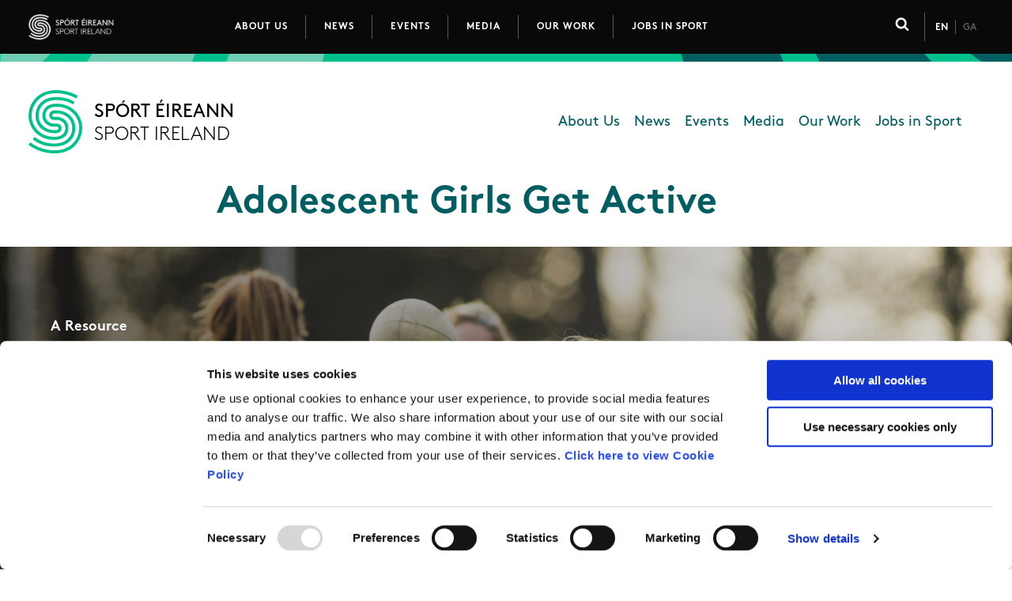

--- FILE ---
content_type: text/html; charset=UTF-8
request_url: https://www.sportireland.ie/GirlsGetActive
body_size: 95857
content:
<!DOCTYPE html>
<html lang="en" dir="ltr" prefix="og: https://ogp.me/ns#">
  <head>
    <meta charset="utf-8" />
<script type="text/javascript" id="Cookiebot" src="https://consent.cookiebot.com/uc.js" data-cbid="0f22eb6d-0b92-451b-8760-bec9145718af" data-blockingmode="auto" async="async"></script>
<noscript><style>form.antibot * :not(.antibot-message) { display: none !important; }</style>
</noscript><script async src="https://www.googletagmanager.com/gtag/js?id=UA-24652027-1" type="text/plain" data-cookieconsent="statistics"></script>
<script type="text/plain" data-cookieconsent="statistics">window.dataLayer = window.dataLayer || [];function gtag(){dataLayer.push(arguments)};gtag("js", new Date());gtag("set", "developer_id.dMDhkMT", true);gtag("config", "UA-24652027-1", {"groups":"default","anonymize_ip":true,"page_placeholder":"PLACEHOLDER_page_path"});gtag("config", "G-TBPT8T8FE1", {"groups":"default","page_placeholder":"PLACEHOLDER_page_location"});</script>
<script type="text/plain" data-cookieconsent="statistics">var _paq = _paq || [];(function(){var u=(("https:" == document.location.protocol) ? "https://stats.annertech.com/" : "http://stats.annertech.com/");_paq.push(["setSiteId", "71"]);_paq.push(["setTrackerUrl", u+"matomo.php"]);_paq.push(["setDoNotTrack", 1]);if (!window.matomo_search_results_active) {_paq.push(["trackPageView"]);}_paq.push(["setIgnoreClasses", ["no-tracking","colorbox"]]);_paq.push(["enableLinkTracking"]);var d=document,g=d.createElement("script"),s=d.getElementsByTagName("script")[0];g.type="text/javascript";g.defer=true;g.async=true;g.src=u+"matomo.js";s.parentNode.insertBefore(g,s);})();</script>
<meta name="description" content="Research resource for programme developers to encourage adolescent girls to take part in regular physical activity" />
<link rel="canonical" href="https://www.sportireland.ie/GirlsGetActive" />
<meta name="robots" content="index, follow" />
<link rel="image_src" href="Adolescent Girls Get Active - Image" />
<meta name="google" content="b7bl6NKv91VY_E_XEp1l7GegweE5W4VrgaCxZ9wnP1Q" />
<meta property="og:site_name" content="Sport Ireland" />
<meta property="og:type" content="Basic page" />
<meta property="og:url" content="https://www.sportireland.ie/GirlsGetActive" />
<meta property="og:title" content="Adolescent Girls Get Active" />
<meta property="og:description" content="Research resource for programme developers to encourage adolescent girls to take part in regular physical activity" />
<meta property="og:image" content="https://www.sportireland.ieAdolescent Girls Get Active - Image" />
<meta name="twitter:card" content="summary_large_image" />
<meta name="twitter:description" content="Research resource for programme developers to encourage adolescent girls to take part in regular physical activity" />
<meta name="twitter:site" content="@sportireland" />
<meta name="twitter:title" content="Adolescent Girls Get Active" />
<meta name="twitter:site:id" content="196067974" />
<meta name="twitter:image" content="https://www.sportireland.ieAdolescent Girls Get Active - Image" />
<meta name="facebook-domain-verification" content="m5gjz13iot5u6ha57aa6hng9q3zypi" />
<meta name="Generator" content="Drupal 10 (https://www.drupal.org)" />
<meta name="MobileOptimized" content="width" />
<meta name="HandheldFriendly" content="true" />
<meta name="viewport" content="width=device-width, initial-scale=1.0" />
<meta name="msapplication-TileColor" content="#00c18b" />
<meta name="msapplication-config" content="/themes/custom/weatherlab/components/images/favicons/browserconfig.xml" />
<meta name="theme-color" content="#ffffff" />
<link rel="apple-touch-icon" sizes="180x180" href="/themes/custom/weatherlab/components/images/favicons/apple-touch-icon.png" />
<link rel="icon" sizes="32x32" href="/themes/custom/weatherlab/components/images/favicons/favicon-32x32.png" type="image/png" />
<link rel="icon" sizes="16x16" href="/themes/custom/weatherlab/components/images/favicons/favicon-16x16.png" type="image/png" />
<link rel="shortcut icon" href="/themes/custom/weatherlab/components/images/favicons/favicon.ico" />
<link rel="manifest" href="/themes/custom/weatherlab/components/images/favicons/site.webmanifest" />
<link rel="mask-icon" href="/themes/custom/weatherlab/components/images/favicons/safari-pinned-tab.svg" color="#00c18b" />
<link rel="alternate" hreflang="en" href="https://www.sportireland.ie/GirlsGetActive" />
<link rel="alternate" hreflang="ga" href="https://www.sportireland.ie/ga/node/9278" />
<link rel="icon" href="/themes/custom/weatherlab/favicon.ico" type="image/vnd.microsoft.icon" />
<script src="/sites/default/files/google_tag/tag_manager/google_tag.script.js?t8ef4c" defer data-cookieconsent="ignore"></script>

    <title>Adolescent Girls Get Active | Sport Ireland</title>
    <link rel="stylesheet" media="all" href="/sites/default/files/css/css_F1BZ09jUj24ka6B3oUeHCIUNdpwtDLKWCahAVFY7NXw.css?delta=0&amp;language=en&amp;theme=weatherlab&amp;include=eJx1jV0OwyAMgy-E4EhVKBmghh8lQVtvv1Zq1we0l9j-HMlQWZcYOju4nYGZLWtrW0bf1Pycexh-lHLdXODRgewVTQeGyNCT3M1D7Kh9eMqSMBjZRbE4D4LmjaAJmcAfA3xm_2pc3KUWCQtWtQEVMonVFiP9fysoAnHuzzPBY7igXQlE9i9b825q" />
<link rel="stylesheet" media="all" href="/sites/default/files/css/css_IWjeisQkJNX28wygPTLIz7nn4liA5w_IgiYtaTyotso.css?delta=1&amp;language=en&amp;theme=weatherlab&amp;include=eJx1jV0OwyAMgy-E4EhVKBmghh8lQVtvv1Zq1we0l9j-HMlQWZcYOju4nYGZLWtrW0bf1Pycexh-lHLdXODRgewVTQeGyNCT3M1D7Kh9eMqSMBjZRbE4D4LmjaAJmcAfA3xm_2pc3KUWCQtWtQEVMonVFiP9fysoAnHuzzPBY7igXQlE9i9b825q" />

    
    <script>
      window.dataLayer = window.dataLayer || [];
      function gtag() {
        dataLayer.push(arguments);
      }
      gtag('consent', 'default', {
        ad_storage: 'denied',
        analytics_storage: 'denied',
        ad_user_data: 'denied',
        ad_personalization: 'denied',
        functionality_storage: 'denied',
        personalization_storage: 'denied',
        security_storage: 'granted'
      });
    </script>
  </head>
  <body>
        <a href="#main-content" class="visually-hidden focusable">
      Skip to main content
    </a>
    <noscript><iframe src="https://www.googletagmanager.com/ns.html?id=GTM-N5LDPMK" height="0" width="0" style="display:none;visibility:hidden"></iframe></noscript>
      <div class="dialog-off-canvas-main-canvas" data-off-canvas-main-canvas>
    




  

  
  
  


  



  





  
  

  <div class="site-department site-department--womeninsport">



<section class="layout-tabs">
  <div class="layout-contained padding-horizontal">
    
  </div>
</section>

  







<header  class="header" role="banner">
  <span class="header__strip"></span>
  <div class="header__inner padding-horizontal">

          <div class="header__branding">
        
<div id="block-weatherlab-branding" class="branding-block">

  
    
      <div class="branding__logo">
      <a href="https://www.sportireland.ie/" title="Home" rel="home">
        <?xml version="1.0" encoding="UTF-8"?>
<svg width="84px" height="25px" viewBox="0 0 84 25" version="1.1" xmlns="http://www.w3.org/2000/svg" xmlns:xlink="http://www.w3.org/1999/xlink">
    <title>Sport Ireland - Home</title>
    <g id="Symbols" stroke="none" stroke-width="1" fill="none" fill-rule="evenodd">
        <g id="iteration-2-top-nav" transform="translate(-30.000000, -15.000000)">
            <g id="off-canvas-menu-for-testing">
                <g>
                    <g id="top-header">
                        <g id="top-header-copy">
                            <g id="logo" transform="translate(30.000000, 15.000000)">
                                <g id="small-sport-ireland-logo">
                                    <image id="FINAL-WHITE-LOGO" x="0" y="0" width="84" height="25" xlink:href="[data-uri]"></image>
                                </g>
                            </g>
                        </g>
                    </g>
                </g>
            </g>
        </g>
    </g>
</svg>
      </a>
    </div>
  
      <div class="branding__name visually-hidden">
      <a href="https://www.sportireland.ie/" title="Home" rel="home">Sport Ireland</a>
    </div>
  
  </div>

      </div>
    
          <div class="header__menu-toggle">
        <a href="#footer-pre" class="button menu-toggle__link">Menu</a>
        <button hidden class="button menu-toggle__button" aria-label="Menu is not expanded, click to expand">

            <span class="menu-toggle__icon">
                <?xml version="1.0" encoding="utf-8"?>
<svg width="1792" height="1792" viewBox="0 0 1792 1792" xmlns="http://www.w3.org/2000/svg"><path d="M1664 1344v128q0 26-19 45t-45 19h-1408q-26 0-45-19t-19-45v-128q0-26 19-45t45-19h1408q26 0 45 19t19 45zm0-512v128q0 26-19 45t-45 19h-1408q-26 0-45-19t-19-45v-128q0-26 19-45t45-19h1408q26 0 45 19t19 45zm0-512v128q0 26-19 45t-45 19h-1408q-26 0-45-19t-19-45v-128q0-26 19-45t45-19h1408q26 0 45 19t19 45z" fill="#fff"/></svg>
            </span>

            Menu</button>
      </div>
      <div class="header__menu">
        



<nav role="navigation" aria-labelledby="block-weatherlab-main-menu-menu" id="block-weatherlab-main-menu" class="block block-menu navigation block-menu--main main-navigation">
            
  <h2 class="visually-hidden" id="block-weatherlab-main-menu-menu">Main navigation</h2>
  

  
        <div class="main-navigation__menu">
      

  
                <ul class="menu menu--main" id="">
                                                                  <li class="menu-item menu-item--no-sub-menu">
                      <a href="/about-us" data-drupal-link-system-path="node/18">About Us</a>
                  </li>
                                                              <li class="menu-item menu-item--no-sub-menu">
                      <a href="/news" data-drupal-link-system-path="news">News</a>
                  </li>
                                                              <li class="menu-item menu-item--no-sub-menu">
                      <a href="/events" data-drupal-link-system-path="events">Events</a>
                  </li>
                                                              <li class="menu-item menu-item--no-sub-menu">
                      <a href="/corporate/media">Media</a>
                  </li>
                                                              <li class="menu-item menu-item--has-sub-menu">
                      <button
              class="sub-menu-item-toggle"
              aria-controls="submenu-72beb9"
              aria-expanded="true"
                            aria-label="Toggle this item's sub-menu"
              aria-labelledby="button-72beb9 link-72beb9"
              hidden
              id="button-72beb9"
            >
              <span class="sub-menu-item-toggle__icon sub-menu-item-toggle__icon--open">+</span>
              <span class="sub-menu-item-toggle__icon sub-menu-item-toggle__icon--close">-</span>
            </button>
            <a href="/departments" id="link-72beb9">Our Work</a>
                          <ul class="menu menu-main--sub-menu menu--sub-menu" id="submenu-72beb9">
                                                                    <li class="menu-item menu-item--no-sub-menu">
                      <a href="/anti-doping" data-drupal-link-system-path="node/2">Anti-Doping</a>
                  </li>
                                                              <li class="menu-item menu-item--no-sub-menu">
                      <a href="/coaching" data-drupal-link-system-path="node/4">Coaching</a>
                  </li>
                                                              <li class="menu-item menu-item--no-sub-menu">
                      <a href="https://www.sportirelandcampus.ie/">Campus</a>
                  </li>
                                                              <li class="menu-item menu-item--no-sub-menu">
                      <a href="/ethics" data-drupal-link-system-path="node/6">Ethics</a>
                  </li>
                                                              <li class="menu-item menu-item--no-sub-menu">
                      <a href="/GovernanceCode" data-drupal-link-system-path="node/9213">Governance Code for Sport</a>
                  </li>
                                                              <li class="menu-item menu-item--no-sub-menu">
                      <a href="/high-performance" data-drupal-link-system-path="node/7229">High Performance</a>
                  </li>
                                                              <li class="menu-item menu-item--no-sub-menu">
                      <a href="/institute" data-drupal-link-system-path="node/9">Institute</a>
                  </li>
                                                              <li class="menu-item menu-item--no-sub-menu">
                      <a href="/national-governing-bodies" data-drupal-link-system-path="node/8">National Governing Bodies</a>
                  </li>
                                                              <li class="menu-item menu-item--no-sub-menu">
                      <a href="/organisational-development-change" data-drupal-link-system-path="node/7">Organisational Development &amp; Change</a>
                  </li>
                                                              <li class="menu-item menu-item--no-sub-menu">
                      <a href="/outdoors" data-drupal-link-system-path="node/11">Outdoors</a>
                  </li>
                                                              <li class="menu-item menu-item--no-sub-menu">
                      <a href="/participation" data-drupal-link-system-path="node/10">Participation</a>
                  </li>
                                                              <li class="menu-item menu-item--no-sub-menu">
                      <a href="/research" data-drupal-link-system-path="node/9363">Research &amp; Innovation</a>
                  </li>
                                                              <li class="menu-item menu-item--no-sub-menu">
                      <a href="/Women-in-Sport" data-drupal-link-system-path="node/7283">Women in Sport</a>
                  </li>
                                                              <li class="menu-item menu-item--no-sub-menu">
                      <a href="/disability-in-sport" data-drupal-link-system-path="node/9235">Disability in Sport</a>
                  </li>
          </ul>
        
                  </li>
                                                              <li class="menu-item menu-item--no-sub-menu">
                      <a href="/jobs-in-sport" title="Jobs in Sport" data-drupal-link-system-path="node/6680">Jobs in Sport</a>
                  </li>
          </ul>
        

  
    
    </div>
  </nav>

      </div>
    
          <div class="header__search">
        <div class="header__search-trigger">
          <button class="header__search-trigger-button" aria-expanded="false">
            <?xml version="1.0" encoding="utf-8"?>
<svg width="1792" height="1792" viewBox="0 0 1792 1792" xmlns="http://www.w3.org/2000/svg"><path d="M1216 832q0-185-131.5-316.5t-316.5-131.5-316.5 131.5-131.5 316.5 131.5 316.5 316.5 131.5 316.5-131.5 131.5-316.5zm512 832q0 52-38 90t-90 38q-54 0-90-38l-343-342q-179 124-399 124-143 0-273.5-55.5t-225-150-150-225-55.5-273.5 55.5-273.5 150-225 225-150 273.5-55.5 273.5 55.5 225 150 150 225 55.5 273.5q0 220-124 399l343 343q37 37 37 90z" fill="#fff"/></svg>
            <span class="visually-hidden">Click to toggle search form</span>
          </button>
        </div>
        <div class="header__search-form header__search-form--hidden">
          <div id="block-search-form-block" class="block block-search container-inline">
  
    
      <form class="webform-submission-form webform-submission-add-form webform-submission-search-form webform-submission-search-add-form webform-submission-search-node-9278-form webform-submission-search-node-9278-add-form js-webform-details-toggle webform-details-toggle" data-drupal-selector="webform-submission-search-node-9278-add-form" novalidate="novalidate" action="/GirlsGetActive" method="post" id="webform-submission-search-node-9278-add-form" accept-charset="UTF-8">
  
  <div class="js-form-item form-item js-form-type-search form-type-search js-form-item-keywords form-item-keywords form-no-label">
      <label for="edit-keywords" class="visually-hidden">Keywords</label>
        <input data-drupal-selector="edit-keywords" type="search" id="edit-keywords" name="keywords" value="" size="20" maxlength="128" placeholder="Search…" class="form-search" />

        </div>
<div data-drupal-selector="edit-actions" class="form-actions webform-actions js-form-wrapper form-wrapper" id="edit-actions"><input class="webform-button--submit button button--primary js-form-submit form-submit" data-drupal-selector="edit-actions-submit" type="submit" id="edit-actions-submit" name="op" value="Search" />

</div>
<input autocomplete="off" data-drupal-selector="form-43qju1wibfm1vi0m8bma7rajnaywb5xs5pmmue9wbpy" type="hidden" name="form_build_id" value="form-43qJU1wibfm1Vi0M8bma7rajnAyWb5xs5pMMUE9wbpY" />
<input data-drupal-selector="edit-webform-submission-search-node-9278-add-form" type="hidden" name="form_id" value="webform_submission_search_node_9278_add_form" />


  
</form>

  </div>


          <button class="header__search-dropdown-trigger-button" aria-expanded="false">
            <?xml version="1.0" encoding="utf-8"?>
<svg width="1792" height="1792" viewBox="0 0 1792 1792" xmlns="http://www.w3.org/2000/svg"><path d="M1490 1322q0 40-28 68l-136 136q-28 28-68 28t-68-28l-294-294-294 294q-28 28-68 28t-68-28l-136-136q-28-28-28-68t28-68l294-294-294-294q-28-28-28-68t28-68l136-136q28-28 68-28t68 28l294 294 294-294q28-28 68-28t68 28l136 136q28 28 28 68t-28 68l-294 294 294 294q28 28 28 68z" fill="#fff"/></svg>
            <span class="visually-hidden">Click to close search form</span>
          </button>
        </div>
      </div>
    
        <div class="header__languages">
        
<div class="language-switcher-language-url languages-switcher" id="block-languageswitcher" role="navigation">
    
  

  <ul class="links"><li hreflang="en" data-drupal-link-system-path="node/9278" class="en is-active" aria-current="page"><a href="/GirlsGetActive" class="language-link is-active" hreflang="en" data-drupal-link-system-path="node/9278" aria-current="page">En</a></li><li hreflang="ga" data-drupal-link-system-path="node/9278" class="ga"><a href="/ga/node/9278" class="language-link" hreflang="ga" data-drupal-link-system-path="node/9278">Ga</a></li></ul>
</div>

  

      </div>
      </div>

      <div class="header__off-canvas header__off-canvas--is-off-canvas">

    <div class="header__off-canvas-menu-toggle">
      <button class="button" aria-label="Menu is expanded, click to close">
          <span class="menu-close__icon">
              <?xml version="1.0" encoding="utf-8"?>
<svg width="1792" height="1792" viewBox="0 0 1792 1792" xmlns="http://www.w3.org/2000/svg"><path d="M1490 1322q0 40-28 68l-136 136q-28 28-68 28t-68-28l-294-294-294 294q-28 28-68 28t-68-28l-136-136q-28-28-28-68t28-68l294-294-294-294q-28-28-28-68t28-68l136-136q28-28 68-28t68 28l294 294 294-294q28-28 68-28t68 28l136 136q28 28 28 68t-28 68l-294 294 294 294q28 28 28 68z" fill="#fff"/></svg>
          </span>
          Close
      </button>
    </div>

          <div class="header__languages">
        
<div class="language-switcher-language-url languages-switcher" role="navigation">
    
  

  <ul class="links"><li hreflang="en" data-drupal-link-system-path="node/9278" class="en is-active" aria-current="page"><a href="/GirlsGetActive" class="language-link is-active" hreflang="en" data-drupal-link-system-path="node/9278" aria-current="page">En</a></li><li hreflang="ga" data-drupal-link-system-path="node/9278" class="ga"><a href="/ga/node/9278" class="language-link" hreflang="ga" data-drupal-link-system-path="node/9278">Ga</a></li></ul>
</div>

  

      </div>
    
          <div class="header__search">
        <div id="block-search-form-block" class="block block-search container-inline">
  
    
      <form class="webform-submission-form webform-submission-add-form webform-submission-search-form webform-submission-search-add-form webform-submission-search-node-9278-form webform-submission-search-node-9278-add-form js-webform-details-toggle webform-details-toggle" data-drupal-selector="webform-submission-search-node-9278-add-form" novalidate="novalidate" action="/GirlsGetActive" method="post" id="webform-submission-search-node-9278-add-form" accept-charset="UTF-8">
  
  <div class="js-form-item form-item js-form-type-search form-type-search js-form-item-keywords form-item-keywords form-no-label">
      <label for="edit-keywords" class="visually-hidden">Keywords</label>
        <input data-drupal-selector="edit-keywords" type="search" id="edit-keywords" name="keywords" value="" size="20" maxlength="128" placeholder="Search…" class="form-search" />

        </div>
<div data-drupal-selector="edit-actions" class="form-actions webform-actions js-form-wrapper form-wrapper" id="edit-actions"><input class="webform-button--submit button button--primary js-form-submit form-submit" data-drupal-selector="edit-actions-submit" type="submit" id="edit-actions-submit" name="op" value="Search" />

</div>
<input autocomplete="off" data-drupal-selector="form-43qju1wibfm1vi0m8bma7rajnaywb5xs5pmmue9wbpy" type="hidden" name="form_build_id" value="form-43qJU1wibfm1Vi0M8bma7rajnAyWb5xs5pMMUE9wbpY" />
<input data-drupal-selector="edit-webform-submission-search-node-9278-add-form" type="hidden" name="form_id" value="webform_submission_search_node_9278_add_form" />


  
</form>

  </div>

      </div>
    
    <div class="header__menu">
      



<nav role="navigation" aria-labelledby="block-weatherlab-main-menu-menu" id="block-weatherlab-main-menu" class="block block-menu navigation block-menu--main main-navigation">
            
  <h2 class="visually-hidden" id="block-weatherlab-main-menu-menu">Main navigation</h2>
  

  
        <div class="main-navigation__menu">
      

  
                <ul class="menu menu--main" id="">
                                                                  <li class="menu-item menu-item--no-sub-menu">
                      <a href="/about-us" data-drupal-link-system-path="node/18">About Us</a>
                  </li>
                                                              <li class="menu-item menu-item--no-sub-menu">
                      <a href="/news" data-drupal-link-system-path="news">News</a>
                  </li>
                                                              <li class="menu-item menu-item--no-sub-menu">
                      <a href="/events" data-drupal-link-system-path="events">Events</a>
                  </li>
                                                              <li class="menu-item menu-item--no-sub-menu">
                      <a href="/corporate/media">Media</a>
                  </li>
                                                              <li class="menu-item menu-item--has-sub-menu">
                      <button
              class="sub-menu-item-toggle"
              aria-controls="submenu-72beb9"
              aria-expanded="true"
                            aria-label="Toggle this item's sub-menu"
              aria-labelledby="button-72beb9 link-72beb9"
              hidden
              id="button-72beb9"
            >
              <span class="sub-menu-item-toggle__icon sub-menu-item-toggle__icon--open">+</span>
              <span class="sub-menu-item-toggle__icon sub-menu-item-toggle__icon--close">-</span>
            </button>
            <a href="/departments" id="link-72beb9">Our Work</a>
                          <ul class="menu menu-main--sub-menu menu--sub-menu" id="submenu-72beb9">
                                                                    <li class="menu-item menu-item--no-sub-menu">
                      <a href="/anti-doping" data-drupal-link-system-path="node/2">Anti-Doping</a>
                  </li>
                                                              <li class="menu-item menu-item--no-sub-menu">
                      <a href="/coaching" data-drupal-link-system-path="node/4">Coaching</a>
                  </li>
                                                              <li class="menu-item menu-item--no-sub-menu">
                      <a href="https://www.sportirelandcampus.ie/">Campus</a>
                  </li>
                                                              <li class="menu-item menu-item--no-sub-menu">
                      <a href="/ethics" data-drupal-link-system-path="node/6">Ethics</a>
                  </li>
                                                              <li class="menu-item menu-item--no-sub-menu">
                      <a href="/GovernanceCode" data-drupal-link-system-path="node/9213">Governance Code for Sport</a>
                  </li>
                                                              <li class="menu-item menu-item--no-sub-menu">
                      <a href="/high-performance" data-drupal-link-system-path="node/7229">High Performance</a>
                  </li>
                                                              <li class="menu-item menu-item--no-sub-menu">
                      <a href="/institute" data-drupal-link-system-path="node/9">Institute</a>
                  </li>
                                                              <li class="menu-item menu-item--no-sub-menu">
                      <a href="/national-governing-bodies" data-drupal-link-system-path="node/8">National Governing Bodies</a>
                  </li>
                                                              <li class="menu-item menu-item--no-sub-menu">
                      <a href="/organisational-development-change" data-drupal-link-system-path="node/7">Organisational Development &amp; Change</a>
                  </li>
                                                              <li class="menu-item menu-item--no-sub-menu">
                      <a href="/outdoors" data-drupal-link-system-path="node/11">Outdoors</a>
                  </li>
                                                              <li class="menu-item menu-item--no-sub-menu">
                      <a href="/participation" data-drupal-link-system-path="node/10">Participation</a>
                  </li>
                                                              <li class="menu-item menu-item--no-sub-menu">
                      <a href="/research" data-drupal-link-system-path="node/9363">Research &amp; Innovation</a>
                  </li>
                                                              <li class="menu-item menu-item--no-sub-menu">
                      <a href="/Women-in-Sport" data-drupal-link-system-path="node/7283">Women in Sport</a>
                  </li>
                                                              <li class="menu-item menu-item--no-sub-menu">
                      <a href="/disability-in-sport" data-drupal-link-system-path="node/9235">Disability in Sport</a>
                  </li>
          </ul>
        
                  </li>
                                                              <li class="menu-item menu-item--no-sub-menu">
                      <a href="/jobs-in-sport" title="Jobs in Sport" data-drupal-link-system-path="node/6680">Jobs in Sport</a>
                  </li>
          </ul>
        

  
    
    </div>
  </nav>

    </div>

    
  </div>

</header>

  








<section  class="below-header" role="banner">
  <div class="padding-horizontal">
    <div class="below-header__inner">

              <div class="below-header__branding">
          
  



<div id="block-sportireland" class="block--type-department-branding department-logo">

    <a href="/home" title="Sport Ireland  homepage" rel=" home">
        <?xml encoding="UTF-8" version="1.0"?>
    <svg
      height="80px"
      version="1.1"
      viewBox="0 0 275 80"
      width="275"
      xmlns:xlink="http://www.w3.org/1999/xlink"
      xmlns="http://www.w3.org/2000/svg">
      <g fill-rule="evenodd" fill="none" id="Symbols" stroke-width="1" stroke="none">
        <g id="group-container" transform="translate(-30.000000, -98.000000)">
          <g id="department-logo__sport-ireland" class="department-logo__sport-ireland">
            <g transform="translate(30.000000, 98.000000)">
                            <g fill="#000000" font-family="BrownStd-Bold, BrownStd" font-size="23.6421"  id="department-logo__sport-ireland-name" class="department-logo__sport-ireland-name" transform="translate(83.000000, 14.000000)">
                <text id="sport-ireland-irish" class="department-logo__sport-ireland-text" font-weight="normal">
                  <tspan x="0" y="20" font-weight="400">SPÓRT ÉIREANN</tspan>
                </text>
                <text id="sport-ireland-english" class="department-logo__sport-ireland-text">
                  <tspan x="0" y="48.6256667"  font-weight="300">SPORT IRELAND</tspan>
                </text>
              </g>
                            <path
                d="M67.962913,49.0769488 C67.169751,64.3814811 55.5397831,80.5810766
                  31.878655,79.9839798 C21.8672909,79.7325707 12.2075466,76.899562
                  4.19868586,71.9423787 C2.19733533,70.7656441 0,69.0290587 0,69.0290587
                  L2.35988741,65.9807227 C2.35988741,65.9807227 4.0211467,67.3541616
                  6.57701891,68.8696001 C13.9391298,73.3309487 22.7849608,75.8787942
                  31.9754945,76.1150723 C53.0738334,76.6493167 63.4368172,62.36788
                  64.1354454,48.8744248 C64.7983351,36.085148 55.1316736,22.180825
                  37.8089241,21.0506477 C31.8959478,20.6595668 27.4920543,21.7222361
                  24.7159874,24.1920982 C22.7365411,25.9531262 21.6378734,28.4043655
                  21.4499586,31.4794719 C21.0441548,38.1045687 26.4222079,42.9209163
                  34.2477652,42.3424425 C38.2573834,42.0468039 39.7883705,43.4086035
                  40.7279446,44.6772886 C41.6813529,45.9634327 42.0410427,47.6185429
                  41.7401484,49.3388334 C41.4611583,50.9392389 40.5169727,52.3464318
                  39.1519963,53.1961016 C37.569131,54.1831153 35.0536086,54.5846716
                  31.4601698,54.4275409 C25.7212741,54.1866071 20.1472362,52.0414818
                  16.1226309,48.5694748 C11.2195527,44.3374207 8.73054587,38.3757647
                  8.9253778,31.3281609 C9.0971527,25.094145 11.5803953,19.436275
                  15.9151176,15.3974335 C21.1490643,10.5228894 28.8212923,8.20666613
                  38.105207,8.69784512 C46.4737574,9.14013901 53.0634577,11.5099031
                  58.2063291,14.6385503 L56.2268827,17.963902 C51.5486106,15.1204179
                  45.5411004,12.9659811 37.9046108,12.560933 C29.6755554,12.1256227
                  22.9717228,14.0891748 18.515951,18.2397537 C14.9467222,21.5651053
                  12.9015633,26.2510926 12.7574568,31.4352425 C12.4127542,43.8986186
                  22.1485867,50.0604707 31.41982,50.5504858 C33.7013135,50.6878297
                  35.5366534,50.5341908 36.7252435,50.1047001 C37.8066184,49.7136192
                  38.221645,48.5694748 37.949572,47.6255265 C37.3443249,45.5269584
                  35.4086869,46.4464641 31.4152086,46.2357926 C24.3920361,45.8644985
                  17.0725807,40.2729727 17.6247967,31.2397021 C17.8738126,27.158959
                  19.4497609,23.7183782 22.1820194,21.2869258 C25.7512483,18.1128852
                  31.093563,16.7336266 38.0567872,17.1875598 C57.7440356,18.4725399
                  68.7237951,34.4102509 67.962913,49.0769488 Z M51.9820828,31.4305868
                  C47.9586304,27.9585798 42.3834396,25.8134545 36.6456967,25.5713568
                  C33.052258,25.4142261 30.5355828,25.8157823 28.9538703,26.8027961
                  C27.5888939,27.6524659 26.6458612,29.0596588 26.3657182,30.6612282
                  C26.0659768,32.3803547 26.4256665,34.035465 27.3790748,35.321609
                  C28.318649,36.5902941 29.849636,37.9520937 33.8592542,37.6564552
                  C41.6836586,37.0779813 47.0628646,41.8954929 46.6570608,48.5205897
                  C46.4679932,51.5956961 45.3704784,54.0469354 43.391032,55.8079634
                  C40.6138123,58.2778255 36.2110717,59.3404948 30.2980953,58.9494139
                  C12.9741929,57.8204005 3.30753151,43.9149136 3.97042123,31.1256368
                  C4.67020221,17.6310176 15.0331861,3.35074486 36.1315249,3.88498931
                  C44.8632236,4.10846412 53.2801938,6.42352342 60.4128872,10.47866
                  L62.3900279,7.15680012 C54.6912843,2.75830384 45.6148829,0.252359811
                  36.2272116,0.0160817628 C12.5660834,-0.582178911 0.937268426,15.6174165
                  0.14295361,30.9231128 C-0.617928507,45.5898107 10.361831,61.5263577
                  30.0502322,62.8101739 C37.0134564,63.2641071 42.3557712,61.8848485
                  45.925,58.710808 C48.6572585,56.2805195 50.2332068,52.8387747
                  50.4833756,48.7580317 C51.0355916,39.724761 43.7161362,34.1343991
                  36.6929637,33.7619411 C32.6994854,33.5512696 30.7638474,34.4696114
                  30.1586003,32.3722072 C29.8865273,31.4294229 30.300401,30.2841145
                  31.3829288,29.8930336 C32.5715189,29.463543 34.4080116,29.309904
                  36.6883523,29.4472479 C45.9595856,29.937263 55.6954181,36.0991151
                  55.3507155,48.5624912 C55.206609,53.7466411 53.1626029,58.4326284
                  49.5922213,61.75798 C45.1364495,65.908559 38.4326169,67.8732749
                  30.2035615,67.4379646 C20.0723008,66.9013923 12.810488,63.2862218
                  7.71257782,59.065807 L5.3457733,62.1246184 C10.9578553,66.7570648
                  18.9240605,70.7155951 30.0041181,71.3022165 C39.2880328,71.7933955
                  46.9602608,69.4771722 52.1930547,64.6026281 C56.527777,60.5637865
                  59.0110196,54.9070806 59.1827945,48.6719007 C59.3753207,41.6242969
                  56.8863139,35.6626409 51.9820828,31.4305868 Z"
                fill-rule="nonzero"
                fill="#00a479"
                id="department-logo__sport-ireland-logo-shape"
                class="department-logo__sport-ireland-logo-shape"
                ></path>
                          </g>
          </g>
        </g>
      </g>
    </svg>
      </a>
  
</div>

  


        </div>
      
      <div class="below-header__content">
                  <div class="below-header__menu">
            



<nav role="navigation" aria-labelledby="block-weatherlab-main-menu2-menu" id="block-weatherlab-main-menu2" class="block block-menu navigation block-menu--main main-navigation">
            
  <h2 class="visually-hidden" id="block-weatherlab-main-menu2-menu">Main navigation</h2>
  

  
        <div class="main-navigation__menu">
      

  
                <ul class="menu menu--main" id="">
                                                                  <li class="menu-item menu-item--no-sub-menu">
                      <a href="/about-us" data-drupal-link-system-path="node/18">About Us</a>
                  </li>
                                                              <li class="menu-item menu-item--no-sub-menu">
                      <a href="/news" data-drupal-link-system-path="news">News</a>
                  </li>
                                                              <li class="menu-item menu-item--no-sub-menu">
                      <a href="/events" data-drupal-link-system-path="events">Events</a>
                  </li>
                                                              <li class="menu-item menu-item--no-sub-menu">
                      <a href="/corporate/media">Media</a>
                  </li>
                                                              <li class="menu-item menu-item--has-sub-menu">
                      <button
              class="sub-menu-item-toggle"
              aria-controls="submenu-72beb9"
              aria-expanded="true"
                            aria-label="Toggle this item's sub-menu"
              aria-labelledby="button-72beb9 link-72beb9"
              hidden
              id="button-72beb9"
            >
              <span class="sub-menu-item-toggle__icon sub-menu-item-toggle__icon--open">+</span>
              <span class="sub-menu-item-toggle__icon sub-menu-item-toggle__icon--close">-</span>
            </button>
            <a href="/departments" id="link-72beb9">Our Work</a>
                          <ul class="menu menu-main--sub-menu menu--sub-menu" id="submenu-72beb9">
                                                                    <li class="menu-item menu-item--no-sub-menu">
                      <a href="/anti-doping" data-drupal-link-system-path="node/2">Anti-Doping</a>
                  </li>
                                                              <li class="menu-item menu-item--no-sub-menu">
                      <a href="/coaching" data-drupal-link-system-path="node/4">Coaching</a>
                  </li>
                                                              <li class="menu-item menu-item--no-sub-menu">
                      <a href="https://www.sportirelandcampus.ie/">Campus</a>
                  </li>
                                                              <li class="menu-item menu-item--no-sub-menu">
                      <a href="/ethics" data-drupal-link-system-path="node/6">Ethics</a>
                  </li>
                                                              <li class="menu-item menu-item--no-sub-menu">
                      <a href="/GovernanceCode" data-drupal-link-system-path="node/9213">Governance Code for Sport</a>
                  </li>
                                                              <li class="menu-item menu-item--no-sub-menu">
                      <a href="/high-performance" data-drupal-link-system-path="node/7229">High Performance</a>
                  </li>
                                                              <li class="menu-item menu-item--no-sub-menu">
                      <a href="/institute" data-drupal-link-system-path="node/9">Institute</a>
                  </li>
                                                              <li class="menu-item menu-item--no-sub-menu">
                      <a href="/national-governing-bodies" data-drupal-link-system-path="node/8">National Governing Bodies</a>
                  </li>
                                                              <li class="menu-item menu-item--no-sub-menu">
                      <a href="/organisational-development-change" data-drupal-link-system-path="node/7">Organisational Development &amp; Change</a>
                  </li>
                                                              <li class="menu-item menu-item--no-sub-menu">
                      <a href="/outdoors" data-drupal-link-system-path="node/11">Outdoors</a>
                  </li>
                                                              <li class="menu-item menu-item--no-sub-menu">
                      <a href="/participation" data-drupal-link-system-path="node/10">Participation</a>
                  </li>
                                                              <li class="menu-item menu-item--no-sub-menu">
                      <a href="/research" data-drupal-link-system-path="node/9363">Research &amp; Innovation</a>
                  </li>
                                                              <li class="menu-item menu-item--no-sub-menu">
                      <a href="/Women-in-Sport" data-drupal-link-system-path="node/7283">Women in Sport</a>
                  </li>
                                                              <li class="menu-item menu-item--no-sub-menu">
                      <a href="/disability-in-sport" data-drupal-link-system-path="node/9235">Disability in Sport</a>
                  </li>
          </ul>
        
                  </li>
                                                              <li class="menu-item menu-item--no-sub-menu">
                      <a href="/jobs-in-sport" title="Jobs in Sport" data-drupal-link-system-path="node/6680">Jobs in Sport</a>
                  </li>
          </ul>
        

  
    
    </div>
  </nav>

          </div>

        
      </div>

    </div>
  </div>

</section>

  








  <div class="region region-highlighted">
    <div data-drupal-messages-fallback class="hidden"></div>

  </div>








<main class="site-content" role="main">
  <a id="main-content" tabindex="-1"></a>    <div class="region region-content">
    <div id="block-weatherlab-content" class="block block-system block-system-main-block">
  
    
      
<article data-history-node-id="9278" class="basic-page full node node--type-page node--view-mode-full">


  
    <h1 class="full__title layout-contained layout-contained--medium padding-horizontal"><span class="field field--name-title field--type-string field--label-hidden">Adolescent Girls Get Active</span>
</h1>
  

  
    
      <div class="building-blocks field__items">
              <div class="building-block">
  


  
  




<div class="hero hero--has-media">
      <div class="hero__media">

      
              <div class="hero__image hero__visible-item js-video__tohide">
          <span class="hero__image-overlay"></span>
          
  <div class="field field--name-field-p-hero-image field--type-entity-reference field--label-hidden">
    <div class="field__items">
              <div class="field__item"><article class="media media--type-image media--view-mode-full-width">
  
      
  <div class="field field--name-field-m-image-image field--type-image field--label-hidden">
    <div class="field__items">
              <div class="field__item">    <picture>
                  <source srcset="/sites/default/files/styles/ultra_widescreen_television/public/2021-01/gettyimages-803099000.jpg?h=8511d96b&amp;itok=et_XJ6Ov 1x" media="all and (min-width: 1024px)" type="image/jpeg" width="3000" height="1000"/>
              <source srcset="/sites/default/files/styles/traditional_television/public/2021-01/gettyimages-803099000.jpg?h=59440ba0&amp;itok=w3YG4xFH 1x" media="all and (min-width: 640px) and (max-width: 1023px)" type="image/jpeg" width="960" height="720"/>
              <source srcset="/sites/default/files/styles/square/public/2021-01/gettyimages-803099000.jpg?h=34d845c6&amp;itok=7d4heUXE 1x" type="image/jpeg" width="600" height="600"/>
                  <img loading="eager" width="1600" height="900" src="/sites/default/files/styles/widescreen_television/public/2021-01/gettyimages-803099000.jpg?h=dd7be773&amp;itok=qro_xgnn" alt="Adolescent Girls Get Active - Image" />

  </picture>

</div>
          </div>
  </div>


  </article>
</div>
          </div>
  </div>


        </div>
      
    </div>
  
  <div class="hero__content hero__visible-item js-video__tohide ">

          <div class="hero__subtitle">A Resource</div>
    
          <h1 class="hero__title">Adolescent Girls Get Active</h1>
    
    
    
  </div>

    


</div>

  


</div>
              <div class="building-block">  

  


<div class="text layout-contained layout-contained--medium padding-horizontal remove-spacing">
  
  <div class="clearfix text-formatted field field--name-field-p-text-text field--type-text-long field--label-hidden">
    <div class="field__items">
              <div class="field__item"><p>Participating in sport and physical activity provides multiple benefits for physical and mental health, and for potential quality of life. However, women and girls have long been an underrepresented group in sport and teenage girls in particular take part in sport and physical activity far less than the national average in Ireland.</p>
<p>Evidence suggests participation plummets during adolescence with just 7% of girls age 14-15 years meeting recommended physical activity levels. Girls who are active in their teenage years and develop a love of sport are much more likely to establish a life-long relationship with sport and exercise in adulthood.</p>
<p>Adolescence is a critical life-stage and these formative years are when attitudes and behaviours are established that shape the women they will become</p>
<p>This research aims to establish how to encourage teenage girls to take part in regular physical activity and focuses particularly on the lived experiences of disengaged and gradually disengaged girls, i.e. inactive.</p>
</div>
          </div>
  </div>


</div>

  

</div>
              <div class="building-block">  

  


<div class="text layout-contained layout-contained--medium padding-horizontal remove-spacing">
  
  <div class="clearfix text-formatted field field--name-field-p-text-text field--type-text-long field--label-hidden">
    <div class="field__items">
              <div class="field__item"><p>Throughout the work of this project, we discover what really matters in girls lives through 5 key anchors outlined in the image below. Learning about and understanding these anchors helps us get to know more about our target group.</p>
</div>
          </div>
  </div>


</div>

  

</div>
              <div class="building-block">



<div class="single-image">

      
  <div class="erd-list--user-defined field field--name-field-p-image-image field--type-entity-reference field--label-hidden">
    <div class="field__items">
              <div class="field__item"><article class="media media--type-image media--view-mode-user-defined">
  
      
  <div class="field field--name-field-m-image-image field--type-image field--label-hidden">
    <div class="field__items">
              <div class="field__item">  <img loading="lazy" src="/sites/default/files/styles/user_defined/public/2021-01/infographic-5-anchors1024_1.jpg?h=6a8e65c7&amp;itok=A2bn87X-" width="1023" height="724" alt="Anchors" class="image-style-user-defined" />


</div>
          </div>
  </div>


  </article>
</div>
          </div>
  </div>


  
    
</div>

  
</div>
              <div class="building-block">  

  


<div class="text layout-contained layout-contained--medium padding-horizontal remove-spacing">
  
  <div class="clearfix text-formatted field field--name-field-p-text-text field--type-text-long field--label-hidden">
    <div class="field__items">
              <div class="field__item"><p>By combining our exploration of girls’ wider lives and what is important to them, with our understanding of their experiences and barriers in sport, we have developed 8 important principles to engage and connect with teenage girls, to support them to embrace sport and physical activity into their lives. These are particularly valuable for girls who are less engaged currently, however can also be relevant for active girls to enhance their experience and prevent them from dropping out.</p>
<p>Sports organisations can use these 8 Principles for Success to check and challenge existing programmes to enhance appeal and relevance for the target audience. They can also be used to innovate and develop completely new initiatives through a teenage girl lens.</p>
</div>
          </div>
  </div>


</div>

  

</div>
              <div class="building-block">



<div class="single-image">

      
  <div class="erd-list--user-defined field field--name-field-p-image-image field--type-entity-reference field--label-hidden">
    <div class="field__items">
              <div class="field__item"><article class="media media--type-image media--view-mode-user-defined">
  
      
  <div class="field field--name-field-m-image-image field--type-image field--label-hidden">
    <div class="field__items">
              <div class="field__item">  <img loading="lazy" src="/sites/default/files/styles/user_defined/public/2021-01/infographic-8-principles-for-success1024_1.jpg?h=03588374&amp;itok=jCr7riUj" width="1023" height="711" alt="Principles" class="image-style-user-defined" />


</div>
          </div>
  </div>


  </article>
</div>
          </div>
  </div>


  
    
</div>

  
</div>
              <div class="building-block">  

  


<div class="text layout-contained layout-contained--medium padding-horizontal remove-spacing">
  
  <div class="clearfix text-formatted field field--name-field-p-text-text field--type-text-long field--label-hidden">
    <div class="field__items">
              <div class="field__item"><p>Join the Girls Get Active Hackathon and use your voice to help&nbsp; teenage girls realise that sport and physical activity can be a part of their lives and that sport is for everyone, including them.</p>
</div>
          </div>
  </div>


</div>

  

</div>
              <div class="building-block">
  
  <div class="call-to-action layout-contained layout-contained--medium padding-horizontal">

    <a href="https://www.sportireland.ie/women-in-sport/hackathon">
      <span class="call-to-action--icons">
        <?xml version="1.0" encoding="utf-8"?>
<svg width="1792" height="1792" viewBox="0 0 1792 1792" xmlns="http://www.w3.org/2000/svg"><path d="M256 1344q0-26-19-45t-45-19-45 19-19 45 19 45 45 19 45-19 19-45zm1408-576q0-51-39-89.5t-89-38.5h-576q0-20 15-48.5t33-55 33-68 15-84.5q0-67-44.5-97.5t-115.5-30.5q-24 0-90 139-24 44-37 65-40 64-112 145-71 81-101 106-69 57-140 57h-32v640h32q72 0 167 32t193.5 64 179.5 32q189 0 189-167 0-26-5-56 30-16 47.5-52.5t17.5-73.5-18-69q53-50 53-119 0-25-10-55.5t-25-47.5h331q52 0 90-38t38-90zm128-1q0 105-75.5 181t-180.5 76h-169q-4 62-37 119 3 21 3 43 0 101-60 178 1 139-85 219.5t-227 80.5q-133 0-322-69-164-59-223-59h-288q-53 0-90.5-37.5t-37.5-90.5v-640q0-53 37.5-90.5t90.5-37.5h288q10 0 21.5-4.5t23.5-14 22.5-18 24-22.5 20.5-21.5 19-21.5 14-17q65-74 100-129 13-21 33-62t37-72 40.5-63 55-49.5 69.5-17.5q125 0 206.5 67t81.5 189q0 68-22 128h374q104 0 180 76t76 179z" fill="#fff"/></svg>
      </span>
      <span class="call-to-action--title"><span>Learn more about the Hackathon</span></span>
    </a>

  </div>

        
  
  </div>
              <div class="building-block">  

  


<div class="text layout-contained layout-contained--medium padding-horizontal remove-spacing">
  
  <div class="clearfix text-formatted field field--name-field-p-text-text field--type-text-long field--label-hidden">
    <div class="field__items">
              <div class="field__item"><p>Download the full Adolescent Girls Get Active Research Report below for more insight and how to apply the Principles to your sports programme design.</p>
</div>
          </div>
  </div>


</div>

  

</div>
              <div class="building-block">  
  
    

<div class="file-downloads layout-contained remove-spacing">
      <h2 class="file-downloads__title">Adolescent Girls Get Active - Resource Pack</h2>
    <div class="file-downloads__list">
      







        




<div class="file-downloads__item">
    <a href="/sites/default/files/media/document/2021-01/girls-get-active-anchors.pdf" target="_blank" >
        <span class="file-downloads__item-icon">
        <?xml version="1.0" encoding="utf-8"?>
<svg width="1792" height="1792" viewBox="0 0 1792 1792" xmlns="http://www.w3.org/2000/svg"><path d="M1596 380q28 28 48 76t20 88v1152q0 40-28 68t-68 28h-1344q-40 0-68-28t-28-68v-1600q0-40 28-68t68-28h896q40 0 88 20t76 48zm-444-244v376h376q-10-29-22-41l-313-313q-12-12-41-22zm384 1528v-1024h-416q-40 0-68-28t-28-68v-416h-768v1536h1280zm-514-593q33 26 84 56 59-7 117-7 147 0 177 49 16 22 2 52 0 1-1 2l-2 2v1q-6 38-71 38-48 0-115-20t-130-53q-221 24-392 83-153 262-242 262-15 0-28-7l-24-12q-1-1-6-5-10-10-6-36 9-40 56-91.5t132-96.5q14-9 23 6 2 2 2 4 52-85 107-197 68-136 104-262-24-82-30.5-159.5t6.5-127.5q11-40 42-40h22q23 0 35 15 18 21 9 68-2 6-4 8 1 3 1 8v30q-2 123-14 192 55 164 146 238zm-576 411q52-24 137-158-51 40-87.5 84t-49.5 74zm398-920q-15 42-2 132 1-7 7-44 0-3 7-43 1-4 4-8-1-1-1-2-1-2-1-3-1-22-13-36 0 1-1 2v2zm-124 661q135-54 284-81-2-1-13-9.5t-16-13.5q-76-67-127-176-27 86-83 197-30 56-45 83zm646-16q-24-24-140-24 76 28 124 28 14 0 18-1 0-1-2-3z" fill="#fff"/></svg>
        </span>
        <span class="file-downloads__item-title">Anchors</span>
    </a>
</div>

      

  







        




<div class="file-downloads__item">
    <a href="/sites/default/files/media/document/2021-01/girls-get-active-personas.pdf" target="_blank" >
        <span class="file-downloads__item-icon">
        <?xml version="1.0" encoding="utf-8"?>
<svg width="1792" height="1792" viewBox="0 0 1792 1792" xmlns="http://www.w3.org/2000/svg"><path d="M1596 380q28 28 48 76t20 88v1152q0 40-28 68t-68 28h-1344q-40 0-68-28t-28-68v-1600q0-40 28-68t68-28h896q40 0 88 20t76 48zm-444-244v376h376q-10-29-22-41l-313-313q-12-12-41-22zm384 1528v-1024h-416q-40 0-68-28t-28-68v-416h-768v1536h1280zm-514-593q33 26 84 56 59-7 117-7 147 0 177 49 16 22 2 52 0 1-1 2l-2 2v1q-6 38-71 38-48 0-115-20t-130-53q-221 24-392 83-153 262-242 262-15 0-28-7l-24-12q-1-1-6-5-10-10-6-36 9-40 56-91.5t132-96.5q14-9 23 6 2 2 2 4 52-85 107-197 68-136 104-262-24-82-30.5-159.5t6.5-127.5q11-40 42-40h22q23 0 35 15 18 21 9 68-2 6-4 8 1 3 1 8v30q-2 123-14 192 55 164 146 238zm-576 411q52-24 137-158-51 40-87.5 84t-49.5 74zm398-920q-15 42-2 132 1-7 7-44 0-3 7-43 1-4 4-8-1-1-1-2-1-2-1-3-1-22-13-36 0 1-1 2v2zm-124 661q135-54 284-81-2-1-13-9.5t-16-13.5q-76-67-127-176-27 86-83 197-30 56-45 83zm646-16q-24-24-140-24 76 28 124 28 14 0 18-1 0-1-2-3z" fill="#fff"/></svg>
        </span>
        <span class="file-downloads__item-title">Personas</span>
    </a>
</div>

      

  







        




<div class="file-downloads__item">
    <a href="/sites/default/files/media/document/2021-01/girls-get-active-principles.pdf" target="_blank" >
        <span class="file-downloads__item-icon">
        <?xml version="1.0" encoding="utf-8"?>
<svg width="1792" height="1792" viewBox="0 0 1792 1792" xmlns="http://www.w3.org/2000/svg"><path d="M1596 380q28 28 48 76t20 88v1152q0 40-28 68t-68 28h-1344q-40 0-68-28t-28-68v-1600q0-40 28-68t68-28h896q40 0 88 20t76 48zm-444-244v376h376q-10-29-22-41l-313-313q-12-12-41-22zm384 1528v-1024h-416q-40 0-68-28t-28-68v-416h-768v1536h1280zm-514-593q33 26 84 56 59-7 117-7 147 0 177 49 16 22 2 52 0 1-1 2l-2 2v1q-6 38-71 38-48 0-115-20t-130-53q-221 24-392 83-153 262-242 262-15 0-28-7l-24-12q-1-1-6-5-10-10-6-36 9-40 56-91.5t132-96.5q14-9 23 6 2 2 2 4 52-85 107-197 68-136 104-262-24-82-30.5-159.5t6.5-127.5q11-40 42-40h22q23 0 35 15 18 21 9 68-2 6-4 8 1 3 1 8v30q-2 123-14 192 55 164 146 238zm-576 411q52-24 137-158-51 40-87.5 84t-49.5 74zm398-920q-15 42-2 132 1-7 7-44 0-3 7-43 1-4 4-8-1-1-1-2-1-2-1-3-1-22-13-36 0 1-1 2v2zm-124 661q135-54 284-81-2-1-13-9.5t-16-13.5q-76-67-127-176-27 86-83 197-30 56-45 83zm646-16q-24-24-140-24 76 28 124 28 14 0 18-1 0-1-2-3z" fill="#fff"/></svg>
        </span>
        <span class="file-downloads__item-title">Principles</span>
    </a>
</div>

      

  







        




<div class="file-downloads__item">
    <a href="/sites/default/files/media/document/2021-01/sport-ireland-research-report.pdf" target="_blank" >
        <span class="file-downloads__item-icon">
        <?xml version="1.0" encoding="utf-8"?>
<svg width="1792" height="1792" viewBox="0 0 1792 1792" xmlns="http://www.w3.org/2000/svg"><path d="M1596 380q28 28 48 76t20 88v1152q0 40-28 68t-68 28h-1344q-40 0-68-28t-28-68v-1600q0-40 28-68t68-28h896q40 0 88 20t76 48zm-444-244v376h376q-10-29-22-41l-313-313q-12-12-41-22zm384 1528v-1024h-416q-40 0-68-28t-28-68v-416h-768v1536h1280zm-514-593q33 26 84 56 59-7 117-7 147 0 177 49 16 22 2 52 0 1-1 2l-2 2v1q-6 38-71 38-48 0-115-20t-130-53q-221 24-392 83-153 262-242 262-15 0-28-7l-24-12q-1-1-6-5-10-10-6-36 9-40 56-91.5t132-96.5q14-9 23 6 2 2 2 4 52-85 107-197 68-136 104-262-24-82-30.5-159.5t6.5-127.5q11-40 42-40h22q23 0 35 15 18 21 9 68-2 6-4 8 1 3 1 8v30q-2 123-14 192 55 164 146 238zm-576 411q52-24 137-158-51 40-87.5 84t-49.5 74zm398-920q-15 42-2 132 1-7 7-44 0-3 7-43 1-4 4-8-1-1-1-2-1-2-1-3-1-22-13-36 0 1-1 2v2zm-124 661q135-54 284-81-2-1-13-9.5t-16-13.5q-76-67-127-176-27 86-83 197-30 56-45 83zm646-16q-24-24-140-24 76 28 124 28 14 0 18-1 0-1-2-3z" fill="#fff"/></svg>
        </span>
        <span class="file-downloads__item-title">Adolescent Girls Get Active - Research Report</span>
    </a>
</div>

      


  </div>
</div>
  


</div>
          </div>
  

</article>

  

  </div>

  </div>

</main>












<footer class="footer clearfix" role="contentinfo">
  <div class="padding">
      <div class="footer__blocks">
          

<nav role="navigation" aria-labelledby="block-sitemap-menu" id="block-sitemap" class="block block-menu navigation block-menu--sitemap">
      
  <h2 id="block-sitemap-menu" class="block__title navigation__title navigation__title--sitemap">Basic Sitemap</h2>
  

        

  
                <ul class="menu menu--sitemap" id="">
                                                                  <li class="menu-item menu-item--no-sub-menu">
                      <a href="/anti-doping" data-drupal-link-system-path="node/2">Anti-Doping</a>
                  </li>
                                                              <li class="menu-item menu-item--no-sub-menu">
                      <a href="/coaching" data-drupal-link-system-path="node/4">Coaching</a>
                  </li>
                                                              <li class="menu-item menu-item--no-sub-menu">
                      <a href="https://www.sportirelandcampus.ie/">Campus</a>
                  </li>
                                                              <li class="menu-item menu-item--no-sub-menu">
                      <a href="/ethics" data-drupal-link-system-path="node/6">Ethics</a>
                  </li>
                                                              <li class="menu-item menu-item--no-sub-menu">
                      <a href="/GovernanceCode" data-drupal-link-system-path="node/9213">Governance Code for Sport</a>
                  </li>
                                                              <li class="menu-item menu-item--no-sub-menu">
                      <a href="/high-performance" data-drupal-link-system-path="node/7229">High Performance</a>
                  </li>
                                                              <li class="menu-item menu-item--no-sub-menu">
                      <a href="/institute" data-drupal-link-system-path="node/9">Institute</a>
                  </li>
                                                              <li class="menu-item menu-item--no-sub-menu">
                      <a href="/national-governing-bodies" data-drupal-link-system-path="node/8">National Governing Bodies</a>
                  </li>
                                                              <li class="menu-item menu-item--no-sub-menu">
                      <a href="/organisational-development-change" data-drupal-link-system-path="node/7">Organisational Development &amp; Change</a>
                  </li>
                                                              <li class="menu-item menu-item--no-sub-menu">
                      <a href="/outdoors" data-drupal-link-system-path="node/11">Outdoors</a>
                  </li>
                                                              <li class="menu-item menu-item--no-sub-menu">
                      <a href="/participation" data-drupal-link-system-path="node/10">Participation</a>
                  </li>
                                                              <li class="menu-item menu-item--no-sub-menu">
                      <a href="/Women-in-Sport" data-drupal-link-system-path="node/7283">Women in Sport</a>
                  </li>
                                                              <li class="menu-item menu-item--no-sub-menu">
                      <a href="/about-us/publications/annual-reports" data-drupal-link-system-path="node/6684">Annual Reports</a>
                  </li>
          </ul>
        

  
    
  </nav>

<div aria-labelledby="block-businessaddresscontactdetailstitle" id="block-businessaddresscontactdetails" class="block--type-contact-info block contact-info">
            
    <h2 id="block-businessaddresscontactdetailstitle" class="block__title block__title--e491b2e6-3d2f-4b36-9643-3e7103d717f6">Business Address &amp; Contact Details</h2>
    

      <div class="block__content" >
    <ul class="contact-info__list">
                  <li class="contact_info__address">
              <?xml version="1.0" encoding="utf-8"?>
<svg width="1792" height="1792" viewBox="0 0 1792 1792" xmlns="http://www.w3.org/2000/svg"><path d="M1152 640q0-106-75-181t-181-75-181 75-75 181 75 181 181 75 181-75 75-181zm256 0q0 109-33 179l-364 774q-16 33-47.5 52t-67.5 19-67.5-19-46.5-52l-365-774q-33-70-33-179 0-212 150-362t362-150 362 150 150 362z" fill="#fff"/></svg>
              
  <div class="clearfix text-formatted field field--name-field-b-ci-address field--type-text-long field--label-hidden">
    <div class="field__items">
              <div class="field__item"><p>Sport Ireland,<br><br>
The Courtyard,<br><br>
Sport Ireland&nbsp;Campus,<br><br>
Snugborough Road,<br><br>
Blanchardstown,<br><br>
Dublin 15,<br><br>
D15 PNON</p>
</div>
          </div>
  </div>


          </li>
                          <li class="contact_info__tel">
              <?xml version="1.0" encoding="utf-8"?>
<svg width="1792" height="1792" viewBox="0 0 1792 1792" xmlns="http://www.w3.org/2000/svg"><path d="M1600 1240q0 27-10 70.5t-21 68.5q-21 50-122 106-94 51-186 51-27 0-53-3.5t-57.5-12.5-47-14.5-55.5-20.5-49-18q-98-35-175-83-127-79-264-216t-216-264q-48-77-83-175-3-9-18-49t-20.5-55.5-14.5-47-12.5-57.5-3.5-53q0-92 51-186 56-101 106-122 25-11 68.5-21t70.5-10q14 0 21 3 18 6 53 76 11 19 30 54t35 63.5 31 53.5q3 4 17.5 25t21.5 35.5 7 28.5q0 20-28.5 50t-62 55-62 53-28.5 46q0 9 5 22.5t8.5 20.5 14 24 11.5 19q76 137 174 235t235 174q2 1 19 11.5t24 14 20.5 8.5 22.5 5q18 0 46-28.5t53-62 55-62 50-28.5q14 0 28.5 7t35.5 21.5 25 17.5q25 15 53.5 31t63.5 35 54 30q70 35 76 53 3 7 3 21z" fill="#fff"/></svg>
              

  <div class="field field--name-field-b-ci-phone field--type-string field--label-inline">
    <div class="field__label">Tel</div>
      <div class="field__items">
                  <div class="field__item">+353 1 8608800</div>
              </div>
    </div>


          </li>
                          <li class="contact_info__email">
              <?xml version="1.0" encoding="utf-8"?>
<svg width="1792" height="1792" viewBox="0 0 1792 1792" xmlns="http://www.w3.org/2000/svg"><path d="M1792 710v794q0 66-47 113t-113 47h-1472q-66 0-113-47t-47-113v-794q44 49 101 87 362 246 497 345 57 42 92.5 65.5t94.5 48 110 24.5h2q51 0 110-24.5t94.5-48 92.5-65.5q170-123 498-345 57-39 100-87zm0-294q0 79-49 151t-122 123q-376 261-468 325-10 7-42.5 30.5t-54 38-52 32.5-57.5 27-50 9h-2q-23 0-50-9t-57.5-27-52-32.5-54-38-42.5-30.5q-91-64-262-182.5t-205-142.5q-62-42-117-115.5t-55-136.5q0-78 41.5-130t118.5-52h1472q65 0 112.5 47t47.5 113z" fill="#fff"/></svg>
              

  <div class="field field--name-field-b-ci-email field--type-email field--label-inline">
    <div class="field__label">Email</div>
      <div class="field__items">
                  <div class="field__item"><a href="mailto:contactus@sportireland.ie">contactus@sportireland.ie</a></div>
              </div>
    </div>


          </li>
                           <li class="contact_info__accessibility">
              <?xml version="1.0" encoding="utf-8"?>
<svg width="1792" height="1792" viewBox="0 0 1792 1792" xmlns="http://www.w3.org/2000/svg"><path d="M1792 710v794q0 66-47 113t-113 47h-1472q-66 0-113-47t-47-113v-794q44 49 101 87 362 246 497 345 57 42 92.5 65.5t94.5 48 110 24.5h2q51 0 110-24.5t94.5-48 92.5-65.5q170-123 498-345 57-39 100-87zm0-294q0 79-49 151t-122 123q-376 261-468 325-10 7-42.5 30.5t-54 38-52 32.5-57.5 27-50 9h-2q-23 0-50-9t-57.5-27-52-32.5-54-38-42.5-30.5q-91-64-262-182.5t-205-142.5q-62-42-117-115.5t-55-136.5q0-78 41.5-130t118.5-52h1472q65 0 112.5 47t47.5 113z" fill="#fff"/></svg>
              

  <div class="clearfix text-formatted field field--name-field-b-ci-accessibility field--type-text-long field--label-inline">
    <div class="field__label">Accessibility</div>
      <div class="field__items">
                  <div class="field__item"><p>If you require access support into our buildings, or have any queries regarding access to our offices please contact our Access Officer on the below:</p>
<p><strong>Access Officer:</strong> Adrienne Maher</p>
<p><strong>Tel:</strong> +353 1 8608800</p>
<p><strong>Email:</strong> <a href="mailto:accessofficer@sportireland.ie">accessofficer@sportireland.ie</a></p>
<p>&nbsp;</p>
<p><img src="/themes/custom/weatherlab/images/gptw-Certified-December-2024.png" alt="Good place to work CERTIFIED December 2023 Image" width="88px" height="150px" loading="lazy"></p>
</div>
              </div>
    </div>


          </li>
                

    </ul>
  </div>

        </div>




<nav role="navigation" aria-labelledby="block-sociallinks-menu" id="block-sociallinks" class="block block-menu navigation block-menu--social-links">
            
  <h2 class="visually-hidden block__title navigation__title navigation__title--social-links" id="block-sociallinks-menu">Social Links</h2>
  

        

  
      
  
  
      <ul class="menu menu--social-links">
    
              
        

        
                                          
                

        
                          
        <li class="menu-item menu-item__level-0">
          <a href="https://facebook.com/sportireland" class="menu-item__link social-link social-link--facebook">          <span class="social-link__icon" aria-hidden="true">
            <?xml version="1.0" encoding="utf-8"?>
<svg width="1792" height="1792" viewBox="0 0 1792 1792" xmlns="http://www.w3.org/2000/svg"><path d="M1579 128q35 0 60 25t25 60v1366q0 35-25 60t-60 25h-391v-595h199l30-232h-229v-148q0-56 23.5-84t91.5-28l122-1v-207q-63-9-178-9-136 0-217.5 80t-81.5 226v171h-200v232h200v595h-735q-35 0-60-25t-25-60v-1366q0-35 25-60t60-25h1366z" fill="#fff"/></svg>
          </span>
          <span class="menu-link__title visually-hidden">Facebook</span>
        </a>
                  </li>
              
        

        
                                          
                

        
                          
        <li class="menu-item menu-item__level-0">
          <a href="https://instagram.com/sportireland" class="menu-item__link social-link social-link--instagram">          <span class="social-link__icon" aria-hidden="true">
            <?xml version="1.0" encoding="utf-8"?>
<svg width="1792" height="1792" viewBox="0 0 1792 1792" xmlns="http://www.w3.org/2000/svg"><path d="M1152 896q0-106-75-181t-181-75-181 75-75 181 75 181 181 75 181-75 75-181zm138 0q0 164-115 279t-279 115-279-115-115-279 115-279 279-115 279 115 115 279zm108-410q0 38-27 65t-65 27-65-27-27-65 27-65 65-27 65 27 27 65zm-502-220q-7 0-76.5-.5t-105.5 0-96.5 3-103 10-71.5 18.5q-50 20-88 58t-58 88q-11 29-18.5 71.5t-10 103-3 96.5 0 105.5.5 76.5-.5 76.5 0 105.5 3 96.5 10 103 18.5 71.5q20 50 58 88t88 58q29 11 71.5 18.5t103 10 96.5 3 105.5 0 76.5-.5 76.5.5 105.5 0 96.5-3 103-10 71.5-18.5q50-20 88-58t58-88q11-29 18.5-71.5t10-103 3-96.5 0-105.5-.5-76.5.5-76.5 0-105.5-3-96.5-10-103-18.5-71.5q-20-50-58-88t-88-58q-29-11-71.5-18.5t-103-10-96.5-3-105.5 0-76.5.5zm768 630q0 229-5 317-10 208-124 322t-322 124q-88 5-317 5t-317-5q-208-10-322-124t-124-322q-5-88-5-317t5-317q10-208 124-322t322-124q88-5 317-5t317 5q208 10 322 124t124 322q5 88 5 317z" fill="#fff"/></svg>
          </span>
          <span class="menu-link__title visually-hidden">Instagram</span>
        </a>
                  </li>
              
        

        
                                          
                

        
                          
        <li class="menu-item menu-item__level-0">
          <a href="https://twitter.com/sportireland" class="menu-item__link social-link social-link--twitter">          <span class="social-link__icon" aria-hidden="true">
            <?xml version="1.0" encoding="utf-8"?>
<svg width="1792" height="1792" viewBox="0 0 1792 1792" xmlns="http://www.w3.org/2000/svg" preserveAspectRatio="xMidYMid meet">
  <g transform="translate(146,145) scale(5)">
    <path d="M178.57 127.15 290.27 0h-26.46l-97.03 110.38L89.34 0H0l117.13 166.93L0 300.25h26.46l102.4-116.59 81.8 116.59h89.34M36.01 19.54H76.66l187.13 262.13h-40.66" fill="#fff"/>
  </g>
</svg>
          </span>
          <span class="menu-link__title visually-hidden">Twitter</span>
        </a>
                  </li>
              
        

        
                                          
                

        
                          
        <li class="menu-item menu-item__level-0">
          <a href="https://www.youtube.com/channel/UCjGbRn13r9dCRS76gUqtdJg" class="menu-item__link social-link social-link--youtube">          <span class="social-link__icon" aria-hidden="true">
            <?xml version="1.0" encoding="utf-8"?>
<svg width="1792" height="1792" viewBox="0 0 1792 1792" xmlns="http://www.w3.org/2000/svg"><path d="M711 1128l484-250-484-253v503zm185-862q168 0 324.5 4.5t229.5 9.5l73 4q1 0 17 1.5t23 3 23.5 4.5 28.5 8 28 13 31 19.5 29 26.5q6 6 15.5 18.5t29 58.5 26.5 101q8 64 12.5 136.5t5.5 113.5v176q1 145-18 290-7 55-25 99.5t-32 61.5l-14 17q-14 15-29 26.5t-31 19-28 12.5-28.5 8-24 4.5-23 3-16.5 1.5q-251 19-627 19-207-2-359.5-6.5t-200.5-7.5l-49-4-36-4q-36-5-54.5-10t-51-21-56.5-41q-6-6-15.5-18.5t-29-58.5-26.5-101q-8-64-12.5-136.5t-5.5-113.5v-176q-1-145 18-290 7-55 25-99.5t32-61.5l14-17q14-15 29-26.5t31-19.5 28-13 28.5-8 23.5-4.5 23-3 17-1.5q251-18 627-18z" fill="#fff"/></svg>
          </span>
          <span class="menu-link__title visually-hidden">YouTube</span>
        </a>
                  </li>
          </ul>
        

  
    
  </nav>

      </div>
  </div>
</footer>






<section class="housekeeping be-text--tiny">
  <div class="padding">
    <div class="housekeeping__content">
      <div class="housekeeping__content-first">

          

<nav role="navigation" aria-labelledby="block-footer-menu" id="block-footer" class="block block-menu navigation block-menu--footer">
            
  <h2 class="visually-hidden block__title navigation__title navigation__title--footer" id="block-footer-menu">Footer</h2>
  

        

  
                <ul class="menu menu--footer" id="">
                                                                  <li class="menu-item menu-item--no-sub-menu">
                      <a href="/accessibility-statement" data-drupal-link-system-path="node/10622">Accessibility Statement</a>
                  </li>
                                                              <li class="menu-item menu-item--no-sub-menu">
                      <a href="/privacy-policy" data-drupal-link-system-path="node/16">Privacy Policy</a>
                  </li>
                                                              <li class="menu-item menu-item--no-sub-menu">
                      <a href="/terms" data-drupal-link-system-path="node/17">Terms of Use</a>
                  </li>
          </ul>
        

  
    
  </nav>

      </div>
      <p class="housekeeping__content-second">
              </p>
    </div>
  </div>
</section>

  




  </div>


<div class="credits clearfix">
  <div class="padding">
    <div class="credits__inner">
      <p><a href="http://www.annertech.com">Web Design and Development by <strong>Annertech</strong></a></p>
    </div>
  </div>
</div>

  </div>

    
    <script type="application/json" data-drupal-selector="drupal-settings-json">{"path":{"baseUrl":"\/","pathPrefix":"","currentPath":"node\/9278","currentPathIsAdmin":false,"isFront":false,"currentLanguage":"en"},"pluralDelimiter":"\u0003","suppressDeprecationErrors":true,"google_analytics":{"account":"UA-24652027-1","trackOutbound":true,"trackMailto":true,"trackTel":true,"trackDownload":true,"trackDownloadExtensions":"7z|aac|arc|arj|asf|asx|avi|bin|csv|doc(x|m)?|dot(x|m)?|exe|flv|gif|gz|gzip|hqx|jar|jpe?g|js|mp(2|3|4|e?g)|mov(ie)?|msi|msp|pdf|phps|png|ppt(x|m)?|pot(x|m)?|pps(x|m)?|ppam|sld(x|m)?|thmx|qtm?|ra(m|r)?|sea|sit|tar|tgz|torrent|txt|wav|wma|wmv|wpd|xls(x|m|b)?|xlt(x|m)|xlam|xml|z|zip"},"matomo":{"disableCookies":false,"trackMailto":true},"data":{"extlink":{"extTarget":true,"extTargetAppendNewWindowLabel":"(opens in a new window)","extTargetNoOverride":false,"extNofollow":false,"extTitleNoOverride":true,"extNoreferrer":true,"extFollowNoOverride":false,"extClass":"ext","extLabel":"","extImgClass":false,"extSubdomains":true,"extExclude":"","extInclude":"","extCssExclude":"","extCssInclude":"","extCssExplicit":"","extAlert":false,"extAlertText":"This link will take you to an external web site. We are not responsible for their content.","extHideIcons":false,"mailtoClass":"mailto","telClass":"0","mailtoLabel":"(link sends email)","telLabel":"(link is a phone number)","extUseFontAwesome":true,"extIconPlacement":"prepend","extPreventOrphan":false,"extFaLinkClasses":"fa fa-external-link","extFaMailtoClasses":"fa fa-envelope-o","extAdditionalLinkClasses":"","extAdditionalMailtoClasses":"","extAdditionalTelClasses":"","extFaTelClasses":"fa fa-phone","whitelistedDomains":[],"extExcludeNoreferrer":""}},"cookiebot":{"message_placeholder_cookieconsent_optout_marketing_show":false,"message_placeholder_cookieconsent_optout_marketing":"\u003Cdiv class=\u0022cookiebot cookieconsent-optout-marketing\u0022\u003E\n\t\u003Cdiv class=\u0022cookieconsent-optout-marketing__inner\u0022\u003E\n\t\t\n\t\u003C\/div\u003E\n\u003C\/div\u003E\n"},"mapgenie":{"token":"zZxjwi_QZFVIHzFc-PfCD0wHpO2Hym_Al0uKle4JDSFKkWu7Xwdf0hDYjeVhr4L0t30vECHUyWorFdrV2p3-Mw..","token_created":"1708502400000","token_expires":"1722499200000"},"ajaxTrustedUrl":{"form_action_p_pvdeGsVG5zNF_XLGPTvYSKCf43t8qZYSwcfZl2uzM":true},"user":{"uid":0,"permissionsHash":"e0b452275531358580e7855a3d5621b089d51094f37a4e83d2a74d6443c8bdd6"}}</script>
<script src="/core/assets/vendor/jquery/jquery.min.js?v=3.7.1" data-cookieconsent="ignore"></script>
<script src="/core/assets/vendor/once/once.min.js?v=1.0.1" data-cookieconsent="ignore"></script>
<script src="/core/misc/drupalSettingsLoader.js?v=10.5.6" data-cookieconsent="ignore"></script>
<script src="/core/misc/drupal.js?v=10.5.6" data-cookieconsent="ignore"></script>
<script src="/core/misc/drupal.init.js?v=10.5.6" data-cookieconsent="ignore"></script>
<script src="/modules/contrib/anrt_gdpr/dist/js/cookiebot.min.js?t8ef4c" data-cookieconsent="ignore"></script>
<script src="/core/assets/vendor/js-cookie/js.cookie.min.js?v=3.0.5" data-cookieconsent="ignore"></script>
<script src="/sites/default/files/js/js_rpSoaXYFI5nb6_6XnYyAShK4irzIy-WzipHj0SiWpvw.js?scope=footer&amp;delta=7&amp;language=en&amp;theme=weatherlab&amp;include=eJyFjlkOwyAMRC-E8JGQCS5BARxh0-X2JWq6q-qPZ_xmZBlrUxfD2gDvzk3MSyLPah4OnozOmlNdILS-Yrb7aiJzzOSwYr5omgQ-gSmoXBhuYk6EOlPL6GEmDNReSaHanXTvklKRt4R9Gle3wsD-wK3ArpYyDa42kGLKYgWP9LekHMebP2uFRDB-59u4Ajp8fAA"></script>
<script src="/core/misc/debounce.js?v=10.5.6" data-cookieconsent="ignore"></script>
<script src="/core/misc/announce.js?v=10.5.6" data-cookieconsent="ignore"></script>
<script src="/sites/default/files/js/js_9LoXyruOEznsb-mrJwTGwvdmVKraymS0fn99TMr-7BY.js?scope=footer&amp;delta=10&amp;language=en&amp;theme=weatherlab&amp;include=eJyFjlkOwyAMRC-E8JGQCS5BARxh0-X2JWq6q-qPZ_xmZBlrUxfD2gDvzk3MSyLPah4OnozOmlNdILS-Yrb7aiJzzOSwYr5omgQ-gSmoXBhuYk6EOlPL6GEmDNReSaHanXTvklKRt4R9Gle3wsD-wK3ArpYyDa42kGLKYgWP9LekHMebP2uFRDB-59u4Ajp8fAA"></script>
<script src="/core/misc/form.js?v=10.5.6" data-cookieconsent="ignore"></script>
<script src="/sites/default/files/js/js_i0nCnkfuxISiXsy3T_0qbu6OWQDSqTxX1Grm-BDLIkE.js?scope=footer&amp;delta=12&amp;language=en&amp;theme=weatherlab&amp;include=eJyFjlkOwyAMRC-E8JGQCS5BARxh0-X2JWq6q-qPZ_xmZBlrUxfD2gDvzk3MSyLPah4OnozOmlNdILS-Yrb7aiJzzOSwYr5omgQ-gSmoXBhuYk6EOlPL6GEmDNReSaHanXTvklKRt4R9Gle3wsD-wK3ArpYyDa42kGLKYgWP9LekHMebP2uFRDB-59u4Ajp8fAA"></script>
<script src="/core/misc/states.js?v=10.5.6" data-cookieconsent="ignore"></script>
<script src="/sites/default/files/js/js_-2beyeKVHiWhzLk3mcPCET4sVzbPpEjSR_sSKPtNWYk.js?scope=footer&amp;delta=14&amp;language=en&amp;theme=weatherlab&amp;include=eJyFjlkOwyAMRC-E8JGQCS5BARxh0-X2JWq6q-qPZ_xmZBlrUxfD2gDvzk3MSyLPah4OnozOmlNdILS-Yrb7aiJzzOSwYr5omgQ-gSmoXBhuYk6EOlPL6GEmDNReSaHanXTvklKRt4R9Gle3wsD-wK3ArpYyDa42kGLKYgWP9LekHMebP2uFRDB-59u4Ajp8fAA"></script>

  </body>
</html>


--- FILE ---
content_type: application/x-javascript
request_url: https://consentcdn.cookiebot.com/consentconfig/0f22eb6d-0b92-451b-8760-bec9145718af/sportireland.ie/configuration.js
body_size: 245
content:
CookieConsent.configuration.tags.push({id:187014123,type:"script",tagID:"",innerHash:"",outerHash:"",tagHash:"4295577761874",url:"https://consent.cookiebot.com/uc.js",resolvedUrl:"https://consent.cookiebot.com/uc.js",cat:[1,3,4]});CookieConsent.configuration.tags.push({id:187014124,type:"script",tagID:"",innerHash:"",outerHash:"",tagHash:"1408385653979",url:"https://www.sportireland.ie/sites/default/files/google_tag/tag_manager/google_tag.script.js?t7oytx",resolvedUrl:"https://www.sportireland.ie/sites/default/files/google_tag/tag_manager/google_tag.script.js?t7oytx",cat:[4]});CookieConsent.configuration.tags.push({id:187014125,type:"script",tagID:"",innerHash:"",outerHash:"",tagHash:"2027917548804",url:"https://www.sportireland.ie/core/assets/vendor/js-cookie/js.cookie.min.js?v=3.0.5",resolvedUrl:"https://www.sportireland.ie/core/assets/vendor/js-cookie/js.cookie.min.js?v=3.0.5",cat:[1]});CookieConsent.configuration.tags.push({id:187014126,type:"iframe",tagID:"",innerHash:"",outerHash:"",tagHash:"10852684549087",url:"https://experience.arcgis.com/experience/98d339e0013c4304bc26f3d585da18a2/",resolvedUrl:"https://experience.arcgis.com/experience/98d339e0013c4304bc26f3d585da18a2/",cat:[4]});CookieConsent.configuration.tags.push({id:187014127,type:"script",tagID:"",innerHash:"",outerHash:"",tagHash:"2573226313867",url:"https://embed.futureticketing.ie/ft5c94e48d6556d",resolvedUrl:"https://embed.futureticketing.ie/ft5c94e48d6556d",cat:[1]});